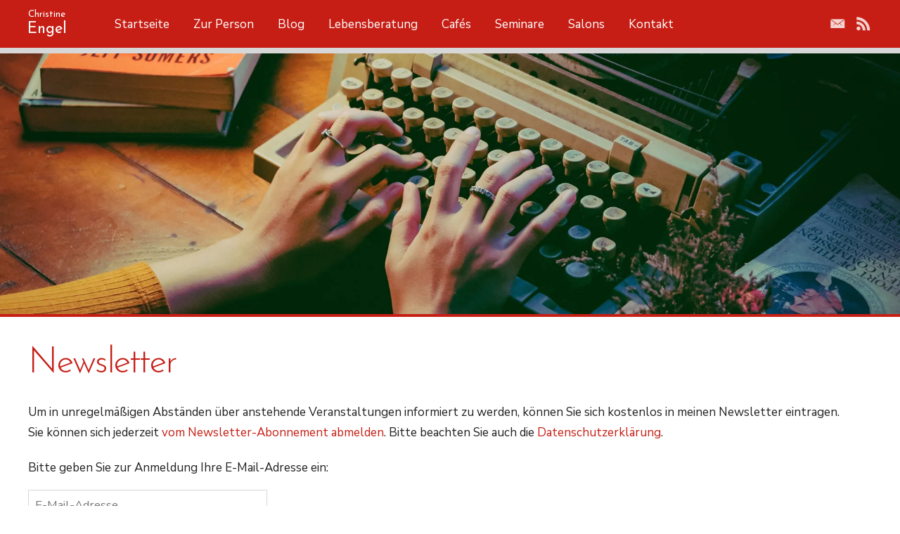

--- FILE ---
content_type: text/html; charset=utf-8
request_url: https://www.philosophie-engel.de/newsletter
body_size: 3998
content:
<!DOCTYPE html>
<html lang="de">
<head>
<meta charset="utf-8">
<title>Newsletter - Philosophie in Stuttgart mit Christine Engel</title>
<base href="https://www.philosophie-engel.de/">
<meta name="robots" content="index,follow">
<meta name="description" content="">
<meta name="generator" content="Contao Open Source CMS">
<meta name="viewport" content="width=device-width,initial-scale=1.0">
<link rel="stylesheet" href="https://fonts.googleapis.com/css?family=Josefin+Sans:300,400%7CNunito+Sans:400,400i,700&display=swap">
<link rel="stylesheet" href="assets/css/reset.min.css,layout.min.css,responsive.min.css,style.scss-bddbfdb8.css">        <meta prefix="og: http://ogp.me/ns#" property="og:title" content="Newsletter">
<meta prefix="og: http://ogp.me/ns#" property="og:type" content="website" />
<meta prefix="og: http://ogp.me/ns#" property="og:image" content="https://www.philosophie-engel.de/files/philosophie-engel/content/img/header/newsletter/pexels-min-an-1448709.jpg">
<meta prefix="og: http://ogp.me/ns#" property="og:image:type" content="image/jpeg">
<meta prefix="og: http://ogp.me/ns#" property="og:image:width" content="4096">
<meta prefix="og: http://ogp.me/ns#" property="og:image:height" content="2726">
<meta prefix="og: http://ogp.me/ns#" property="og:url" content="https://www.philosophie-engel.de/newsletter">
<meta prefix="og: http://ogp.me/ns#" property="og:site_name" content="Philosophie in Stuttgart mit Christine Engel">
<link type="application/rss+xml" rel="alternate" href="https://www.philosophie-engel.de/share/philosophisches-anstossen.xml" title="Philosophisches Anstoßen"><link type="application/rss+xml" rel="alternate" href="https://www.philosophie-engel.de/share/veranstaltungen.xml" title="Philosophische Veranstaltungen">
<script>var _paq=window._paq=window._paq||[];_paq.push(['disableCookies']);_paq.push(['trackPageView']);_paq.push(['enableLinkTracking']);(function(){var u='https://www.philosophie-engel.de/';_paq.push(['setTrackerUrl',u+'m208rnrc2397']);_paq.push(['setSiteId',4]);var d=document,g=d.createElement('script'),s=d.getElementsByTagName('script')[0];g.async=!0;g.defer=!0;g.src=u+'m208rnrc2397';s.parentNode.insertBefore(g,s)})()</script>
<meta name="twitter:card" content="summary_large_image">
<link rel="shortcut icon" href="/files/philosophie-engel/assets/img/favicons/favicon.ico">
<link rel="icon" sizes="16x16 32x32 64x64" href="/files/philosophie-engel/assets/img/favicons/favicon.ico">
<link rel="icon" type="image/png" sizes="196x196" href="/files/philosophie-engel/assets/img/favicons/favicon-192.png">
<link rel="icon" type="image/png" sizes="160x160" href="/files/philosophie-engel/assets/img/favicons/favicon-160.png">
<link rel="icon" type="image/png" sizes="96x96" href="/files/philosophie-engel/assets/img/favicons/favicon-96.png">
<link rel="icon" type="image/png" sizes="64x64" href="/files/philosophie-engel/assets/img/favicons/favicon-64.png">
<link rel="icon" type="image/png" sizes="32x32" href="/files/philosophie-engel/assets/img/favicons/favicon-32.png">
<link rel="icon" type="image/png" sizes="16x16" href="/files/philosophie-engel/assets/img/favicons/favicon-16.png">
<link rel="apple-touch-icon" href="/files/philosophie-engel/assets/img/favicons/favicon-57.png">
<link rel="apple-touch-icon" sizes="114x114" href="/files/philosophie-engel/assets/img/favicons/favicon-114.png">
<link rel="apple-touch-icon" sizes="72x72" href="/files/philosophie-engel/assets/img/favicons/favicon-72.png">
<link rel="apple-touch-icon" sizes="144x144" href="/files/philosophie-engel/assets/img/favicons/favicon-144.png">
<link rel="apple-touch-icon" sizes="60x60" href="/files/philosophie-engel/assets/img/favicons/favicon-60.png">
<link rel="apple-touch-icon" sizes="120x120" href="/files/philosophie-engel/assets/img/favicons/favicon-120.png">
<link rel="apple-touch-icon" sizes="76x76" href="/files/philosophie-engel/assets/img/favicons/favicon-76.png">
<link rel="apple-touch-icon" sizes="152x152" href="/files/philosophie-engel/assets/img/favicons/favicon-152.png">
<link rel="apple-touch-icon" sizes="180x180" href="/files/philosophie-engel/assets/img/favicons/favicon-180.png">
<meta name="msapplication-TileColor" content="#C61E15">
<meta name="msapplication-TileImage" content="/files/philosophie-engel/assets/img/favicons/favicon-144.png">
<meta name="msapplication-config" content="/files/philosophie-engel/assets/img/favicons/browserconfig.xml">
</head>
<body id="top" itemscope itemtype="http://schema.org/WebPage">
<div id="wrapper">
<header id="header">
<div class="inside">
<a class="name" href="/">Christine<br/><span class="lastname">Engel</span></a>
<span class="page-title">Newsletter</span>
<input id="toggle-nav" name="toggle-nav" type="checkbox" />
<label id="toggle-nav-label" for="toggle-nav">
<span class="line"></span>
<span class="line"></span>
<span class="line"></span>
</label>
<!-- indexer::stop -->
<nav class="mod_navigation main block" itemscope itemtype="http://schema.org/SiteNavigationElement">
<a href="newsletter#skipNavigation40" class="invisible">Navigation überspringen</a>
<ul class="level_1">
<li class="sibling first"><a href="./" title="Philosophie erleben" class="sibling first" itemprop="url"><span itemprop="name">Startseite</span></a></li>
<li class="sibling"><a href="christine-engel" title="Christine Engel" class="sibling" itemprop="url"><span itemprop="name">Zur Person</span></a></li>
<li class="sibling"><a href="blog/start" title="PHILOSOPHISCHES ANSTOẞEN - Philosophie-Blog" class="sibling" itemprop="url"><span itemprop="name">Blog</span></a></li>
<li class="sibling"><a href="lebensberatung" title="Lebensberatung" class="sibling" itemprop="url"><span itemprop="name">Lebensberatung</span></a></li>
<li class="sibling"><a href="philosophisches-cafe" title="Philosophisches Café" class="sibling" itemprop="url"><span itemprop="name">Cafés</span></a></li>
<li class="sibling"><a href="philosophie-seminare" title="Philosophie-Seminare" class="sibling" itemprop="url"><span itemprop="name">Seminare</span></a></li>
<li class="sibling"><a href="philosophische-salons" title="Philosophische Salons" class="sibling" itemprop="url"><span itemprop="name">Salons</span></a></li>
<li class="sibling last"><a href="kontakt" title="Kontakt" class="sibling last" itemprop="url"><span itemprop="name">Kontakt</span></a></li>
</ul>
<span id="skipNavigation40" class="invisible"></span>
</nav>
<!-- indexer::continue -->
<div class="links">
<a href="newsletter" title="Abonnieren Sie meinen Newsletter">
<img src="files/philosophie-engel/assets/img/icons-filled-white/m.svg" width="512" height="512" alt="" itemprop="image">
</a>
<a href="rss-feeds" title="Abonnieren Sie RSS-Feeds">
<img src="files/philosophie-engel/assets/img/icons-filled-white/r.svg" width="512" height="512" alt="" itemprop="image">
</a>
</div>            </div>
</header>
<div id="container">
<main id="main">
<div class="inside">
<div class="mod_article fullwidth header-image first block" id="article-69">
<div class="ce_image first last block">
<figure class="image_container">
<picture>
<source srcset="assets/images/e/pexels-min-an-1448709-e564a59e.webp 1x, assets/images/8/pexels-min-an-1448709-c08e72d8.webp 1.5x, assets/images/2/pexels-min-an-1448709-0b709084.webp 2x" media="(max-width: 600px)" type="image/webp" width="600" height="252">
<source srcset="assets/images/1/pexels-min-an-1448709-b639f291.jpg 1x, assets/images/0/pexels-min-an-1448709-cf8b2874.jpg 1.5x, assets/images/0/pexels-min-an-1448709-44ea35ca.jpg 2x" media="(max-width: 600px)" width="600" height="252">
<source srcset="assets/images/d/pexels-min-an-1448709-519fb739.webp 1x, assets/images/b/pexels-min-an-1448709-3c9949aa.webp 1.5x, assets/images/d/pexels-min-an-1448709-53fe870a.webp 2x" type="image/webp" width="1920" height="557">
<img src="assets/images/a/pexels-min-an-1448709-197bdba5.jpg" srcset="assets/images/a/pexels-min-an-1448709-197bdba5.jpg 1x, assets/images/e/pexels-min-an-1448709-d7990446.jpg 1.5x, assets/images/c/pexels-min-an-1448709-4a5fc289.jpg 2x" width="1920" height="557" alt="" itemprop="image">
</picture>
</figure>
</div>
</div>
<div class="mod_article last block" id="article-14">
<div class="ce_text first block">
<h1>Newsletter</h1>
<p>Um in unregelmäßigen Abständen über anstehende Veranstaltungen informiert zu werden, können Sie sich kostenlos in meinen Newsletter eintragen.<br>Sie können sich jederzeit <a href="newsletter/kuendigen">vom Newsletter-Abonnement abmelden</a>. Bitte beachten Sie auch die <a href="datenschutz">Datenschutzerklärung</a>.</p>
<p>Bitte geben Sie zur Anmeldung Ihre E-Mail-Adresse ein:</p>
</div>
<!-- indexer::stop -->
<div class="mod_subscribe form block">
<form id="tl_subscribe_50" method="post">
<div class="formbody">
<input type="hidden" name="FORM_SUBMIT" value="tl_subscribe_50">
<input type="hidden" name="REQUEST_TOKEN" value="">
<input type="hidden" name="channels[]" value="6">
<div class="widget widget-text mandatory">
<label for="ctrl_email_50" class="invisible">E-Mail-Adresse</label>
<input type="email" name="email" id="ctrl_email_50" class="text mandatory" value="" placeholder="E-Mail-Adresse" required>
</div>
<div class="widget widget-captcha mandatory">
<label for="ctrl_subscribe_50">
<span class="invisible">Pflichtfeld </span>Sicherheitsfrage<span class="mandatory">*</span>
</label>
<input type="text" name="captcha_subscribe_50" id="ctrl_subscribe_50" class="captcha mandatory" value="" aria-describedby="captcha_text_subscribe_50" maxlength="2" required>
<span id="captcha_text_subscribe_50" class="captcha_text">&#66;&#x69;&#116;&#x74;&#101;&#x20;&#114;&#x65;&#99;&#x68;&#110;&#x65;&#110;&#x20;&#83;&#x69;&#101;&#x20;&#57;&#x20;&#112;&#x6C;&#117;&#x73;&#32;&#x35;&#46;</span>
<input type="hidden" name="captcha_subscribe_50_hash" value="0b3459dbdd980d7bacb070fd891510af22853faddab9f5043ec6ed2fdf8854dd">
<div style="display:none">
<label for="ctrl_subscribe_50_hp">Do not fill in this field</label>
<input type="text" name="captcha_subscribe_50_name" id="ctrl_subscribe_50_hp" value="">
</div>
<script>(function(){var e=document.getElementById('ctrl_subscribe_50'),p=e.parentNode,f=p.parentNode;if(f.classList.contains('widget-captcha')||'fieldset'===f.nodeName.toLowerCase()&&1===f.children.length){p=f}
e.required=!1;p.style.display='none';setTimeout(function(){e.value='14'},5000)})()</script>
</div>
<div class="widget widget-submit">
<button type="submit" class="submit">Abonnieren</button>
</div>
</div>
</form>
</div>
<!-- indexer::continue -->
</div>
</div>
</main>
</div>
<footer id="footer">
<div class="inside">
<!-- indexer::stop -->
<nav class="mod_navigation main_footer block" itemscope itemtype="http://schema.org/SiteNavigationElement">
<a href="newsletter#skipNavigation61" class="invisible">Navigation überspringen</a>
<ul class="level_1">
<li class="sibling first"><a href="./" title="Philosophie erleben" class="sibling first" itemprop="url"><span itemprop="name">Startseite</span></a></li>
<li class="sibling"><a href="christine-engel" title="Christine Engel" class="sibling" itemprop="url"><span itemprop="name">Zur Person</span></a></li>
<li class="sibling"><a href="blog/start" title="PHILOSOPHISCHES ANSTOẞEN - Philosophie-Blog" class="sibling" itemprop="url"><span itemprop="name">Blog</span></a></li>
<li class="sibling"><a href="lebensberatung" title="Lebensberatung" class="sibling" itemprop="url"><span itemprop="name">Lebensberatung</span></a></li>
<li class="sibling"><a href="philosophisches-cafe" title="Philosophisches Café" class="sibling" itemprop="url"><span itemprop="name">Cafés</span></a></li>
<li class="sibling"><a href="philosophie-seminare" title="Philosophie-Seminare" class="sibling" itemprop="url"><span itemprop="name">Seminare</span></a></li>
<li class="sibling"><a href="philosophische-salons" title="Philosophische Salons" class="sibling" itemprop="url"><span itemprop="name">Salons</span></a></li>
<li class="sibling last"><a href="kontakt" title="Kontakt" class="sibling last" itemprop="url"><span itemprop="name">Kontakt</span></a></li>
</ul>
<span id="skipNavigation61" class="invisible"></span>
</nav>
<!-- indexer::continue -->
<!-- indexer::stop -->
<nav class="mod_customnav nav_footer block" itemscope itemtype="http://schema.org/SiteNavigationElement">
<a href="newsletter#skipNavigation49" class="invisible">Navigation überspringen</a>
<ul class="level_1">
<li class="active first"><strong class="active first" itemprop="name">Newsletter</strong></li>
<li><a href="veranstaltungen/archiv" title="Archiv" itemprop="url"><span itemprop="name">Archiv</span></a></li>
<li><a href="datenschutz" title="Datenschutz" itemprop="url"><span itemprop="name">Datenschutz</span></a></li>
<li class="last"><a href="impressum" title="Impressum" class="last" itemprop="url"><span itemprop="name">Impressum</span></a></li>
</ul>
<span id="skipNavigation49" class="invisible"></span>
</nav>
<!-- indexer::continue -->
<div class="links">
<a href="newsletter" title="Abonnieren Sie meinen Newsletter">
<img src="files/philosophie-engel/assets/img/icons-filled-white/m.svg" width="512" height="512" alt="" itemprop="image">
</a>
<a href="rss-feeds" title="Abonnieren Sie RSS-Feeds">
<img src="files/philosophie-engel/assets/img/icons-filled-white/r.svg" width="512" height="512" alt="" itemprop="image">
</a>
</div><!-- indexer::stop -->
<!-- Template for "only counting", no display in Frontend. -->
<span class="visitor_count invisible"><!-- counted --></span>
<script>document.addEventListener('DOMContentLoaded',function(){var iWidth=window.innerWidth||(window.document.documentElement.clientWidth||window.document.body.clientWidth);var iHeight=window.innerHeight||(window.document.documentElement.clientHeight||window.document.body.clientHeight);var sWidth=screen.width;var sHeight=screen.height;var visitorurl='visitors/scco?vcid=1&scrw='+sWidth+'&scrh='+sHeight+'&scriw='+iWidth+'&scrih='+iHeight+'';try{fetch(visitorurl,{method:'GET',headers:{'X-Requested-With':'XMLHttpRequest',}}).catch(error=>console.error('error:',error))}catch(r){return}})</script>
<!-- indexer::continue -->            </div>
</footer>
</div>
<script type="application/ld+json">{"@context":{"contao":"https:\/\/schema.contao.org\/"},"@type":"contao:Page","contao:title":"Newsletter","contao:pageId":14,"contao:noSearch":false,"contao:protected":false,"contao:groups":[],"contao:fePreview":false}</script></body>
</html>

--- FILE ---
content_type: text/css
request_url: https://www.philosophie-engel.de/assets/css/reset.min.css,layout.min.css,responsive.min.css,style.scss-bddbfdb8.css
body_size: 4257
content:
header,footer,nav,section,aside,main,article,figure,figcaption{display:block}body,div,h1,h2,h3,h4,h5,h6,p,blockquote,pre,code,ol,ul,li,dl,dt,dd,figure,table,th,td,form,fieldset,legend,input,textarea{margin:0;padding:0}table{border-spacing:0;border-collapse:collapse}caption,th,td{text-align:left;text-align:start;vertical-align:top}abbr,acronym{font-variant:normal;border-bottom:1px dotted #666;cursor:help}blockquote,q{quotes:none}fieldset,img,iframe{border:0}ul{list-style-type:none}sup{vertical-align:text-top}sub{vertical-align:text-bottom}del{text-decoration:line-through}ins{text-decoration:none}body{font:12px/1 "Lucida Grande","Lucida Sans Unicode",Verdana,sans-serif;color:#000}input,button,textarea,select{font-family:inherit;font-size:99%;font-weight:inherit}pre,code{font-family:Monaco,monospace}h1,h2,h3,h4,h5,h6{font-size:100%;font-weight:400}h1{font-size:1.8333em}h2{font-size:1.6667em}h3{font-size:1.5em}h4{font-size:1.3333em}table{font-size:inherit}caption,th{font-weight:700}a{color:#00f}h1,h2,h3,h4,h5,h6{margin-top:1em}h1,h2,h3,h4,h5,h6,p,pre,blockquote,table,ol,ul,form{margin-bottom:12px}
body,form,figure{margin:0;padding:0}img{border:0}header,footer,nav,section,aside,article,figure,figcaption{display:block}body{font-size:100.01%}select,input,textarea{font-size:99%}#container,.inside{position:relative}#main,#left,#right{float:left;position:relative}#main{width:100%}#left{margin-left:-100%}#right{margin-right:-100%}#footer{clear:both}#main .inside{min-height:1px}.ce_gallery>ul,.content-gallery>ul{margin:0;padding:0;overflow:hidden;list-style:none}.ce_gallery>ul li,.content-gallery>ul li{float:left}.ce_gallery>ul li.col_first,.content-gallery>ul li.col_first{clear:left}.float_left,.media--left>figure{float:left}.float_right,.media--right>figure{float:right}.block{overflow:hidden}.media{display:flow-root}.clear,#clear{height:.1px;font-size:.1px;line-height:.1px;clear:both}.invisible{border:0;clip:rect(0 0 0 0);height:1px;margin:-1px;overflow:hidden;padding:0;position:absolute;width:1px}.custom{display:block}#container:after,.custom:after{content:"";display:table;clear:both}
@media (max-width:767px){#wrapper{margin:0;width:auto}#container{padding-left:0;padding-right:0}#main,#left,#right{float:none;width:auto}#left{right:0;margin-left:0}#right{margin-right:0}}img{max-width:100%;height:auto}.audio_container audio{max-width:100%}.video_container video{max-width:100%;height:auto}.aspect,.responsive{position:relative;height:0}.aspect iframe,.responsive iframe{position:absolute;top:0;left:0;width:100%;height:100%}.aspect--16\:9,.responsive.ratio-169{padding-bottom:56.25%}.aspect--16\:10,.responsive.ratio-1610{padding-bottom:62.5%}.aspect--21\:9,.responsive.ratio-219{padding-bottom:42.8571%}.aspect--4\:3,.responsive.ratio-43{padding-bottom:75%}.aspect--3\:2,.responsive.ratio-32{padding-bottom:66.6666%}
@charset "UTF-8";
html,body,#wrapper{height:100%;box-sizing:border-box}html{font-size:17px;text-size-adjust:none;-ms-text-size-adjust:none;-webkit-text-size-adjust:none;-moz-text-size-adjust:none}body{color:#222;line-height:1.75;padding-top:4.45rem;font-family:"Nunito Sans", sans-serif}#wrapper{display:flex;flex-direction:column}#container{flex:1 0 auto}.mod_article.first{padding-top:3rem}.mod_article,.content-wrapper,#footer .inside,.ce_comments{max-width:1200px;margin:0 auto;padding:1.25rem 2rem}.mod_article.fullwidth,.content-wrapper.fullwidth,#footer .fullwidth.inside,.ce_comments.fullwidth{max-width:none;margin:0;padding:0}.space-top,.fullwidth.space-top{margin-top:2rem}.space-top2,.fullwidth.space-top2{margin-top:4rem}h1,h2,h3{font-family:"Josefin Sans", Merienda, sans-serif;font-weight:300;line-height:1.5}h1{color:#C61E15;font-size:3rem;letter-spacing:-0.125rem;margin-top:0}h2{color:#6e6e6e;font-size:2.25rem;letter-spacing:-0.1rem}h1+h2{margin-top:0}a{color:#C61E15;text-decoration:none}a:hover{text-decoration:underline}strong{font-weight:700}h1+p>strong,.ce_text>p:first-child>strong:only-child{font-size:1.25rem;font-weight:400}main ul{padding-left:1rem}main li::before{content:"•";color:#C61E15;font-weight:400;font-family:sans-serif;display:inline-block;margin-left:-0.7em;font-size:1.5em;position:absolute;line-height:1.1}h1,h2,h3,h4,h5,h6,p,pre,blockquote,table,ol,ul,form{margin-bottom:1.25rem}p:last-child{margin-bottom:0}img{display:block}.header-image.fullwidth{margin-bottom:-4.25rem;padding-top:29%;background:url("../../files/philosophie-engel/assets/img/loading-circles.svg") no-repeat center #f1f1f1;background-size:80px}.header-image.fullwidth .ce_image,.header-image.fullwidth .image_container,.header-image.fullwidth img{width:100%}.header-image.fullwidth>div,.header-image.fullwidth>figure{position:absolute;top:0}.header-image.fullwidth+div{background-color:#fff;position:relative;border-top:0.225rem solid #C61E15;top:-0.225rem}.header-image.fullwidth+div h1{line-height:1.5}.wrapper-link{text-decoration:none;color:inherit}.wrapper-link h2 span,.wrapper-link h3 span,.wrapper-link .readmore{color:#C61E15}.wrapper-link h2 span:hover,.wrapper-link h3 span:hover,.wrapper-link .readmore:hover{text-decoration:underline}.wrapper-link:hover{text-decoration:none}span.separator{color:#C61E15;margin:0 0.5rem}@media (max-width:600px){.header-image.fullwidth{padding-top:42%}}@media screen and (max-width:1400px){#main .header-image.fullwidth{margin-bottom:0;border-bottom:0.225rem solid #C61E15}#main .header-image.fullwidth+div{border-top:none;top:0;padding-top:2rem}#main .header-image.fullwidth+div h1{line-height:1.3}}#header{background:#C61E15;overflow:hidden;position:relative;position:fixed;width:100%;z-index:1000;top:0}#header .inside{max-width:1200px;margin:0 auto;padding:0 2rem;display:flex;align-items:center}#header:after{content:"";display:block;position:absolute;bottom:0px;width:100%;height:0.45rem;background:#d7d7d7}#header .name{display:block;margin-top:-0.4rem;margin-right:3rem;line-height:1.2;font-family:"Josefin Sans", Merienda, sans-serif;color:#fff;font-size:0.8em;text-decoration:none}#header .lastname{font-size:1.6em;margin-left:-1px}#header .page-title{display:none}#header .links{margin-left:auto}#header .links a{margin-left:0.4rem;line-height:1}#header .links a,#header .links img{display:inline-block}#header .links img{width:auto;height:1.5rem;opacity:0.8;transition:opacity 0.25s ease-out}#header .links img:hover{opacity:1}#footer{flex-shrink:0;margin-top:2rem;background-color:#f5f5f5;font-size:0.9rem;color:#6e6e6e}#footer .links{display:none}.nav_footer{margin:0.5rem 0}.nav_footer ul{margin:0}.nav_footer li{display:inline;margin-right:2rem}.nav_footer li.last{margin-right:0}.nav_footer a{color:inherit}.nav_footer a:hover{color:#C61E15;text-decoration:none}#toggle-nav,#toggle-nav-label{display:none}nav.main ul{display:flex;margin:0}nav.main li{transition:background 0.25s ease-out}nav.main li:after{content:"";display:block;position:relative;bottom:0;z-index:10;height:0.45rem;background-color:#d7d7d7;transition:background 0.25s ease-out}nav.main li.active,nav.main li.active:hover{background-color:#af1b13}nav.main li.active:after,nav.main li.active:hover:after{background-color:#bebebe}nav.main li.trail{background-color:#af1b13}nav.main li.trail:after{background-color:#bebebe}nav.main li:hover{background-color:#ba1c14}nav.main li:hover:after{background-color:#cacaca}nav.main a,nav.main strong{display:block;color:#fff;text-decoration:none;line-height:1;padding:1.5rem 1rem}nav.main_footer{display:none}.form{margin-top:1rem}.form .widget{margin-bottom:1.5rem}.form label{display:block}.form input.text,.form textarea{border:1px solid #d7d7d7;outline:none;padding:0.5rem;box-sizing:border-box}.form input.text:focus,.form textarea:focus{border-color:#6e6e6e}.form input.text:-moz-ui-invalid,.form textarea:-moz-ui-invalid{border-color:#C61E15;box-shadow:none}.form input.text{width:100%;max-width:20rem}.form textarea{width:100%;height:200px}.form .checkbox_container>span{display:flex}.form .checkbox_container label{margin-left:1rem}.event .type,.location .type{text-transform:uppercase;font-size:0.9rem;color:#444}.mod_eventreader .fullwidth.header-image,.mod_newsreader .fullwidth.header-image{margin-bottom:-6.95rem}.mod_newsreader .layout_full:after{content:"";display:block;border-top:1px solid #d7d7d7;position:relative;top:1.25rem}.layout_full .pre-head{line-height:1;margin:0.9rem 0}.layout_full .info{font-weight:700;color:#555;font-size:inherit;text-transform:none}.layout_full .info a{color:inherit}.layout_full .info a:hover{color:#C61E15;text-decoration:none}.layout_full .info .ical_download{font-weight:400}.layout_full .info .ical_download a{color:#C61E15}.layout_full .info .ical_download a:hover{text-decoration:underline}div.layout_stripes{padding:2rem 0;background-size:cover;background-position:center center;position:relative}div.layout_stripes::after{content:"";display:block;background:#fff;background:linear-gradient(130deg, rgba(255, 255, 255, 0.9) 40%, rgba(255, 255, 255, 0.1) 100%);position:absolute;left:0;right:0;top:0;bottom:0}div.layout_stripes .content-wrapper,div.layout_stripes #footer .inside,#footer div.layout_stripes .inside{position:relative;z-index:1}div.layout_stripes p{margin:0}div.layout_stripes .title{font-family:"Josefin Sans", Merienda, sans-serif;margin:0.5rem 0;text-shadow:0 0 1rem rgba(255, 255, 255, 0.7);font-weight:400}.mod_eventlist.slim .layout_stripes{padding:0}.pre-head,.info{text-transform:uppercase;font-size:0.9rem;color:#444}.no-events{background-color:#f5f5f5;color:#6e6e6e}.mapboxgl-canvas{filter:grayscale(0.8)}.event-location-map{min-height:200px;height:550px;max-height:60vh;width:100%;z-index:10;background-color:#f1f1f1}.location{position:relative;margin-top:2rem}.location .location-info{position:absolute;z-index:20;top:50%;transform:translate(0, -50%);background:rgba(255, 255, 255, 0.9);padding:2rem;margin-left:2rem;border-top:0.225rem solid #C61E15}.location .location-info>*:first-child{margin-top:0}.location .location-info p:last-child{margin-bottom:0}.location .location-info .title{font-weight:700}@media screen and (max-width:800px){.event-location-map{height:40vh;min-height:250px;max-height:450px}.location{position:relative}.location .location-info{position:relative;top:initial;transform:none;background:none;margin-left:0;padding:1rem;border-bottom:1px solid #d7d7d7}}.mod_newslist.flex{display:flex;flex-wrap:wrap;margin-top:2rem}.mod_newslist .layout_latest{flex:0 0 50%;box-sizing:border-box;position:relative;margin-bottom:2rem;overflow:visible}.mod_newslist .layout_latest:nth-child(odd) .inner{padding-right:1rem}.mod_newslist .layout_latest:nth-child(odd) .content{right:2rem}.mod_newslist .layout_latest:nth-child(even) .inner{padding-left:1rem}.mod_newslist .layout_latest:nth-child(even) .content{left:2rem}.mod_newslist .layout_latest .content{background:#fff;position:absolute;bottom:-0.7rem;left:1rem;right:1rem;padding:1rem;padding-bottom:0;border-top:0.135rem solid #C61E15}.mod_newslist .layout_latest h2{font-size:1.9rem;line-height:1.25;margin:0}.mod_newslist .layout_latest a{text-decoration:none}.ce_comments{padding-top:0}.comment_default{border-bottom:1px solid #d7d7d7;padding:2rem 0}.comment_default.first{padding-top:0}.comment_default p:last-child{margin-bottom:0}.comment_default .reply{margin-top:2rem;padding-left:2rem}@media screen and (max-width:1150px){#header .name{margin-right:1rem}nav.main a,nav.main strong{padding-left:0.75rem;padding-right:0.75rem}}@media screen and (max-width:1040px){html{font-size:16px}body{padding-top:3.8rem}#header{border-bottom:none;box-shadow:0 0 5px rgba(0, 0, 0, 0.4)}#header::after{display:none}#header .inside{flex-wrap:wrap;justify-content:space-between;padding:0}#header .name{margin:0.4rem 0 0.4rem 1rem}#header .page-title{display:block;color:#fff;font-size:1.1rem}#header .links{display:none}#toggle-nav-label{display:blocK;position:relative;margin:0.4rem 1rem 0.4rem 0;width:3rem;height:3rem}#toggle-nav-label .line{position:absolute;height:4px;width:3rem;background:#fff;border-radius:2px;display:block;transition:0.5s;transform-origin:center}#toggle-nav-label .line:nth-child(1){top:0.75rem}#toggle-nav-label .line:nth-child(2){top:1.5rem}#toggle-nav-label .line:nth-child(3){top:2.25rem}#toggle-nav:checked~#toggle-nav-label .line:nth-child(1){transform:translateY(0.75rem) rotate(-45deg)}#toggle-nav:checked~#toggle-nav-label .line:nth-child(2){opacity:0}#toggle-nav:checked~#toggle-nav-label .line:nth-child(3){transform:translateY(-0.75rem) rotate(45deg)}#toggle-nav:checked~nav.main{display:block;flex-basis:100%}nav.main{display:none;background-color:#fafafa;font-size:1.25rem}nav.main ul{display:block}nav.main li{border-bottom:1px solid #d7d7d7}nav.main li.active{background-color:initial;border-bottom:2px solid #C61E15}nav.main li.trail{background-color:initial;border-bottom:1px solid #C61E15}nav.main li:after{display:none}nav.main li:hover{background-color:initial}nav.main a,nav.main strong{color:#C61E15;padding:1rem 1rem}nav.main_footer{display:block;margin:0 -1rem;padding:0 1rem 1rem;border-bottom:1px solid #ddd;column-count:2}nav.main_footer ul{margin-bottom:0}h1+p>strong{font-size:1.075rem}.mod_article,.content-wrapper,#footer .inside,.ce_comments{padding:1.25rem 1rem}h1,h2,h3{line-height:1.3}h1{font-size:2.25rem}h2{font-size:1.75rem}.header-image.fullwidth{margin-bottom:-3.5rem}div.layout_stripes{padding:1rem 0}.nav_footer li{margin-right:1rem}.location{margin-top:1rem}#footer{border-top:0.135rem solid #C61E15}#footer .links{background:#aaa;margin:0 -1rem -1.25rem -1rem;display:flex;justify-content:space-around;padding:0.5rem 1rem}#footer .links img{height:1.5rem;width:auto}#footer .links a{padding:0 1rem}}


--- FILE ---
content_type: image/svg+xml
request_url: https://www.philosophie-engel.de/files/philosophie-engel/assets/img/icons-filled-white/m.svg
body_size: 183
content:
<svg height="512" style="enable-background:new 0 0 512 512" width="512" xml:space="preserve" xmlns="http://www.w3.org/2000/svg"><path fill="#fff" d="M448 384V141.8l-131.1 99.8L385 319l-2 2-78.9-69.6L256 288l-48.1-36.6L129 321l-2-2 68-77.4L64 142v242z"/><path fill="#fff" d="M439.7 128H72l184 139.9z"/></svg>

--- FILE ---
content_type: image/svg+xml
request_url: https://www.philosophie-engel.de/files/philosophie-engel/assets/img/loading-circles.svg
body_size: 456
content:
<svg xmlns="http://www.w3.org/2000/svg" width="135" height="135" fill="#ECD6D5"><path d="M67.447 58a10 10 0 1 0 0-20 10 10 0 1 0 0 20zm9.448 9.447a10 10 0 0 0 10 10c5.522 0 10-4.477 10-10s-4.478-10-10-10a10 10 0 0 0-10 10zm-9.448 9.448a10 10 0 0 0-10 10c0 5.522 4.477 10 10 10s10-4.478 10-10a10 10 0 0 0-10-10zM58 67.447a10 10 0 1 0-20 0 10 10 0 1 0 20 0z"><animateTransform attributeName="transform" type="rotate" from="0 67 67" to="-360 67 67" dur="2.5s" repeatCount="indefinite"/></path><path d="M28.19 40.31c6.627 0 12-5.374 12-12s-5.373-12-12-12a12 12 0 0 0-12 12c0 6.626 5.372 12 12 12zm30.72-19.825a12 12 0 0 0 16.97 0c4.686-4.686 4.686-12.284 0-16.97a12 12 0 0 0-16.97 0 12 12 0 0 0 0 16.97zm35.74 7.705a12 12 0 0 0 12 12c6.626 0 12-5.373 12-12s-5.374-12-12-12a12 12 0 0 0-12 12zm19.822 30.72c-4.686 4.686-4.686 12.284 0 16.97s12.285 4.686 16.97 0a12 12 0 0 0-16.97-16.97zm-7.704 35.74a12 12 0 0 0-12 12c0 6.626 5.373 12 12 12s12-5.374 12-12a12 12 0 0 0-12-12zm-30.72 19.822c-4.686-4.686-12.284-4.686-16.97 0s-4.686 12.285 0 16.97a12 12 0 0 0 16.97-16.97zm-35.74-7.704c0-6.627-5.372-12-12-12s-12 5.373-12 12 5.374 12 12 12 12-5.373 12-12zm-19.823-30.72a12 12 0 0 0 0-16.97c-4.686-4.686-12.284-4.686-16.97 0a12 12 0 0 0 0 16.97 12 12 0 0 0 16.97 0z"><animateTransform attributeName="transform" type="rotate" from="0 67 67" to="360 67 67" dur="8s" repeatCount="indefinite"/></path></svg>

--- FILE ---
content_type: image/svg+xml
request_url: https://www.philosophie-engel.de/files/philosophie-engel/assets/img/icons-filled-white/r.svg
body_size: 358
content:
<svg height="512" style="enable-background:new 0 0 512 512" width="512" xml:space="preserve" xmlns="http://www.w3.org/2000/svg"><path fill="#fff" d="M119.9 336.1c-30.8 0-55.9 25.1-55.9 55.8 0 30.8 25.1 55.6 55.9 55.6 30.9 0 55.9-24.9 55.9-55.6 0-30.7-25-55.8-55.9-55.8z"/><path fill="#fff" d="M64 192v79.9c48 0 94.1 14.2 128 48.1 33.9 33.9 48 79.9 48 128h80c0-139.9-116-256-256-256z"/><path fill="#fff" d="M64 64v79.9c171 0 303.9 133 303.9 304.1H448C448 236.3 276 64 64 64z"/></svg>